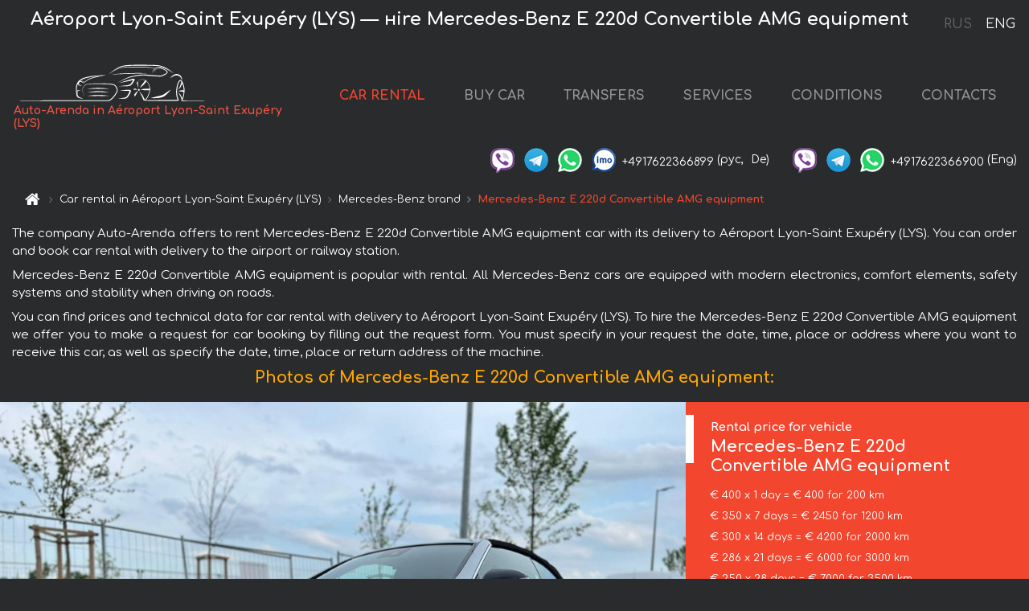

--- FILE ---
content_type: text/html; charset=utf-8
request_url: https://courchevel-cars.fr/en/a%C3%A9roport-lyon-saint-exup%C3%A9ry-lys-/mercedes--e-220d-convertible
body_size: 8755
content:
<!DOCTYPE html>  <html lang="en"><head><meta charset="UTF-8"><meta name="viewport" content="width=device-width,initial-scale=1,minimum-scale=1,shrink-to-fit=no"> <link rel="alternate" hreflang="x-default" href="https://courchevel-cars.fr/en/aéroport-lyon-saint-exupéry-lys-/mercedes--e-220d-convertible" /><link rel="alternate" hreflang="en" href="https://courchevel-cars.fr/en/a%C3%A9roport-lyon-saint-exup%C3%A9ry-lys-/mercedes--e-220d-convertible" /><link rel="alternate" hreflang="de" href="https://courchevel-cars.fr/en/a%C3%A9roport-lyon-saint-exup%C3%A9ry-lys-/mercedes--e-220d-convertible" /><link rel="alternate" hreflang="fr" href="https://courchevel-cars.fr/en/a%C3%A9roport-lyon-saint-exup%C3%A9ry-lys-/mercedes--e-220d-convertible" /><link rel="alternate" hreflang="es" href="https://courchevel-cars.fr/en/a%C3%A9roport-lyon-saint-exup%C3%A9ry-lys-/mercedes--e-220d-convertible" /><link rel="alternate" hreflang="en-it" href="https://courchevel-cars.fr/en/a%C3%A9roport-lyon-saint-exup%C3%A9ry-lys-/mercedes--e-220d-convertible" /><link rel="alternate" hreflang="cs" href="https://courchevel-cars.fr/en/a%C3%A9roport-lyon-saint-exup%C3%A9ry-lys-/mercedes--e-220d-convertible" /><link rel="alternate" hreflang="nl" href="https://courchevel-cars.fr/en/a%C3%A9roport-lyon-saint-exup%C3%A9ry-lys-/mercedes--e-220d-convertible" /><link rel="alternate" hreflang="pt" href="https://courchevel-cars.fr/en/a%C3%A9roport-lyon-saint-exup%C3%A9ry-lys-/mercedes--e-220d-convertible" /><link rel="alternate" hreflang="lb" href="https://courchevel-cars.fr/en/a%C3%A9roport-lyon-saint-exup%C3%A9ry-lys-/mercedes--e-220d-convertible" /><link rel="alternate" hreflang="tr" href="https://courchevel-cars.fr/en/a%C3%A9roport-lyon-saint-exup%C3%A9ry-lys-/mercedes--e-220d-convertible" /><link rel="alternate" hreflang="ar" href="https://courchevel-cars.fr/en/a%C3%A9roport-lyon-saint-exup%C3%A9ry-lys-/mercedes--e-220d-convertible" /><link rel="alternate" hreflang="da" href="https://courchevel-cars.fr/en/a%C3%A9roport-lyon-saint-exup%C3%A9ry-lys-/mercedes--e-220d-convertible" /><link rel="alternate" hreflang="he" href="https://courchevel-cars.fr/en/a%C3%A9roport-lyon-saint-exup%C3%A9ry-lys-/mercedes--e-220d-convertible" /><link rel="alternate" hreflang="pl" href="https://courchevel-cars.fr/en/a%C3%A9roport-lyon-saint-exup%C3%A9ry-lys-/mercedes--e-220d-convertible" /><link rel="alternate" hreflang="ru" href="https://courchevel-cars.fr/ru/a%C3%A9roport-lyon-saint-exup%C3%A9ry-lys-/mercedes--e-220d-convertible" /><link rel="alternate" hreflang="uk" href="https://courchevel-cars.fr/ru/a%C3%A9roport-lyon-saint-exup%C3%A9ry-lys-/mercedes--e-220d-convertible" /><link rel="alternate" hreflang="be" href="https://courchevel-cars.fr/ru/a%C3%A9roport-lyon-saint-exup%C3%A9ry-lys-/mercedes--e-220d-convertible" /><link rel="alternate" hreflang="kk" href="https://courchevel-cars.fr/ru/a%C3%A9roport-lyon-saint-exup%C3%A9ry-lys-/mercedes--e-220d-convertible" /><link rel="alternate" hreflang="uz" href="https://courchevel-cars.fr/ru/a%C3%A9roport-lyon-saint-exup%C3%A9ry-lys-/mercedes--e-220d-convertible" /><link rel="alternate" hreflang="ce" href="https://courchevel-cars.fr/ru/a%C3%A9roport-lyon-saint-exup%C3%A9ry-lys-/mercedes--e-220d-convertible" /><link rel="alternate" hreflang="am" href="https://courchevel-cars.fr/ru/a%C3%A9roport-lyon-saint-exup%C3%A9ry-lys-/mercedes--e-220d-convertible" /><link rel="alternate" hreflang="az" href="https://courchevel-cars.fr/ru/a%C3%A9roport-lyon-saint-exup%C3%A9ry-lys-/mercedes--e-220d-convertible" /><link rel="alternate" hreflang="lt" href="https://courchevel-cars.fr/ru/a%C3%A9roport-lyon-saint-exup%C3%A9ry-lys-/mercedes--e-220d-convertible" /><link rel="alternate" hreflang="lv" href="https://courchevel-cars.fr/ru/a%C3%A9roport-lyon-saint-exup%C3%A9ry-lys-/mercedes--e-220d-convertible" /><link rel="alternate" hreflang="et" href="https://courchevel-cars.fr/ru/a%C3%A9roport-lyon-saint-exup%C3%A9ry-lys-/mercedes--e-220d-convertible" /><link rel="alternate" hreflang="ka" href="https://courchevel-cars.fr/ru/a%C3%A9roport-lyon-saint-exup%C3%A9ry-lys-/mercedes--e-220d-convertible" /> <link rel="canonical" href="https://courchevel-cars.fr/en/aéroport-lyon-saint-exupéry-lys-/mercedes--e-220d-convertible" /> <title>Rent Mercedes-Benz E 220d Convertible AMG equipment in Aéroport Lyon-Saint Exupéry (LYS) | Auto-Arenda</title><meta name="description" content="Hire Mercedes-Benz E 220d Convertible AMG equipment in Aéroport Lyon-Saint Exupéry (LYS), booking, specification, price, cost, details"/><meta name="keywords" content="rent Mercedes-Benz E 220d Convertible AMG equipment, price for car rental in Aéroport Lyon-Saint Exupéry (LYS), car rental, car deposit, rental, reservation, price, features, business class, comfortable car"/> <link rel="apple-touch-icon" sizes="180x180" href="/apple-touch-icon.png"><link rel="icon" type="image/png" sizes="32x32" href="/favicon-32x32.png"><link rel="icon" type="image/png" sizes="16x16" href="/favicon-16x16.png"><link rel="manifest" href="/site.webmanifest"><link rel="mask-icon" href="/safari-pinned-tab.svg" color="#5bbad5"><meta name="msapplication-TileColor" content="#da532c"><meta name="theme-color" content="#ffffff"><link rel="shortcut icon" type="image/x-icon" href="/favicon-32x32.png"/> <link href="https://fonts.googleapis.com/css2?family=Comfortaa:wght@400;700&display=swap" rel="stylesheet"><link href="/fonts/fontello/css/fontello.css" rel="stylesheet"> <link href="https://maxcdn.bootstrapcdn.com/font-awesome/4.7.0/css/font-awesome.min.css" rel="stylesheet" integrity="sha384-wvfXpqpZZVQGK6TAh5PVlGOfQNHSoD2xbE+QkPxCAFlNEevoEH3Sl0sibVcOQVnN" crossOrigin="anonymous"> <link rel="stylesheet" href="https://stackpath.bootstrapcdn.com/bootstrap/4.3.1/css/bootstrap.min.css" integrity="sha384-ggOyR0iXCbMQv3Xipma34MD+dH/1fQ784/j6cY/iJTQUOhcWr7x9JvoRxT2MZw1T" crossorigin="anonymous"> <link  href="https://cdnjs.cloudflare.com/ajax/libs/fotorama/4.6.4/fotorama.css" rel="stylesheet"> <link href="https://cdnjs.cloudflare.com/ajax/libs/gijgo/1.9.13/combined/css/gijgo.min.css" rel="stylesheet" type="text/css" /> <script src="https://code.jquery.com/jquery-3.3.1.min.js" integrity="sha256-FgpCb/KJQlLNfOu91ta32o/NMZxltwRo8QtmkMRdAu8=" crossOrigin="anonymous"></script> <script src="https://cdnjs.cloudflare.com/ajax/libs/fotorama/4.6.4/fotorama.js"></script> <link rel="stylesheet" href="/libs/intl-tel-input/css/intlTelInput.css"/> <script src="/libs/intl-tel-input/js/intlTelInput.min.js"></script> <script>let carId="mercedes--e-220d-convertible",exclusiveOffer=false,carToken="x5j0wru9ud",carImagesId=['e2cbda50be29eca9b3dde3f1d3fbd2ef','a3fa51182d61e22a84ac37d600459b81','4c812db613cecf3fe9694c47a9353aa9','4e722dfd91b87863e91d258aafbe42c0','540357bafe63575abc694ae2bc27ee9e','e069dc5f26d61cf775df432bf8c300ae','6b781125a41dc65d33a996d0119edc8c','55ee11f3167da5d227105e3c07e78206','9b8d41e790ec90ea1f6b4c397cc8d5b0','bfbf750ccddc0289ad5a7d5f3fe71689','d8293892abee99f9589e6224fb7c4fee','2b15291d1959d5237e461cac5baaec28','b04c9d1f0a7acb83462b862cda0db3fc','ba97e8546aea9a0ffdae8f40e3dd245a','05bc44d7413b1e6526e3f4530d5e7e4c','2c71b1f7f391841c2d6f461f39b8a571','2e7e097cfbd38e3748243e6446095e06','45d911a7b2bdd81f3ca20e345d0f7da1','cd45552e9221cd69f5a719824f284317','931ed6748ece5202b59720f7f17d072c','1ddbcaa67bc1eac489c2f6a619620cc9','0864fd1fa87157d98ce27e65caec2e4a','d95a91b06087f49f355de864a95a36de','c1b9fa676407e568372af3097b5f468d','a54d1b0daa6b297ea535c7418952bab5',]</script><meta property="og:title" content="Rent Mercedes-Benz E 220d Convertible AMG equipment in Aéroport Lyon-Saint Exupéry (LYS) | Auto-Arenda"/><meta property="og:type" content="website"/><meta property="og:url" content="https://courchevel-cars.fr/en/aéroport-lyon-saint-exupéry-lys-/mercedes--e-220d-convertible"/>  <meta property="og:image" content="https://courchevel-cars.fr/img/cars-img/mercedes--e-220d-convertible/mercedes--e-220d-convertible--e2cbda50be29eca9b3dde3f1d3fbd2ef--640x480.jpg"/><meta property="og:image:secure_url" content="https://courchevel-cars.fr/img/cars-img/mercedes--e-220d-convertible/mercedes--e-220d-convertible--e2cbda50be29eca9b3dde3f1d3fbd2ef--640x480.jpg"/><meta property="og:image:alt" content="Aéroport Lyon-Saint Exupéry (LYS) — нire Mercedes-Benz E 220d Convertible AMG equipment"/><meta property="og:description" content="Hire Mercedes-Benz E 220d Convertible AMG equipment in Aéroport Lyon-Saint Exupéry (LYS), booking, specification, price, cost, details"/> <meta property="og:locale" content="en_GB" /><meta property="og:locale:alternate" content="en_US" /><meta property="og:locale:alternate" content="de_BE" /><meta property="og:locale:alternate" content="de_DE" /><meta property="og:locale:alternate" content="de_LI" /><meta property="og:locale:alternate" content="de_LU" /><meta property="og:locale:alternate" content="de_CH" /><meta property="og:locale:alternate" content="de_AT" /><meta property="og:locale:alternate" content="fr_BE" /><meta property="og:locale:alternate" content="fr_FR" /><meta property="og:locale:alternate" content="fr_LU" /><meta property="og:locale:alternate" content="fr_MC" /><meta property="og:locale:alternate" content="fr_CH" /><meta property="og:locale:alternate" content="es_ES" /><meta property="og:locale:alternate" content="it_IT" /><meta property="og:locale:alternate" content="it_CH" /><meta property="og:locale:alternate" content="cs_CZ" /><meta property="og:locale:alternate" content="nl_BE" /><meta property="og:locale:alternate" content="nl_NL" /><meta property="og:locale:alternate" content="pt_PT" /><meta property="og:locale:alternate" content="tr_TR" /><meta property="og:locale:alternate" content="ar_AE" /><meta property="og:locale:alternate" content="ar_IQ" /><meta property="og:locale:alternate" content="ar_SA" /><meta property="og:locale:alternate" content="ar_QA" /><meta property="og:locale:alternate" content="ar_EG" /><meta property="og:locale:alternate" content="da_DK" /><meta property="og:locale:alternate" content="he_IL" /><meta property="og:locale:alternate" content="pl_PL" /> <meta property="og:site_name" content="Luxury vehicles and VIP cars rental in Europe. Airports transfers and cities transfers in Europe."/>  <!-- Global site tag (gtag.js) - Google Analytics -->
<script async src="https://www.googletagmanager.com/gtag/js?id=UA-106057562-24"></script>
<script>window.dataLayer = window.dataLayer || []; function gtag(){dataLayer.push(arguments);} gtag('js', new Date()); gtag('config', 'UA-106057562-24');</script>   <script>const lng="en",pathToImg="/img/cars-img",minRentalDays=1</script><script defer="defer" src="/js/vendors.bc9e51.bundle.js"></script><script defer="defer" src="/js/carDetailsCityObject.bc9e51.bundle.js"></script><link href="/css/carDetailsCityObject.bc9e51.css" rel="stylesheet"></head><body>  <!-- Yandex.Metrika counter --> <script> (function(m,e,t,r,i,k,a){m[i]=m[i]||function(){(m[i].a=m[i].a||[]).push(arguments)}; m[i].l=1*new Date();k=e.createElement(t),a=e.getElementsByTagName(t)[0],k.async=1,k.src=r,a.parentNode.insertBefore(k,a)}) (window, document, "script", "https://cdn.jsdelivr.net/npm/yandex-metrica-watch/tag.js", "ym"); ym(48095612, "init", { clickmap:true, trackLinks:true, accurateTrackBounce:true }); </script> <noscript><div><img src="https://mc.yandex.ru/watch/48095612" style="position:absolute; left:-9999px;" alt="" /></div></noscript> <!-- /Yandex.Metrika counter -->   <!-- Rating Mail.ru counter -->
<script>
  var _tmr = window._tmr || (window._tmr = []);
  _tmr.push({id: "3015866", type: "pageView", start: (new Date()).getTime()});
  (function (d, w, id) {
    if (d.getElementById(id)) return;
    var ts = d.createElement("script"); ts.async = true; ts.id = id;
    ts.src = "https://top-fwz1.mail.ru/js/code.js";
    var f = function () {var s = d.getElementsByTagName("script")[0]; s.parentNode.insertBefore(ts, s);};
    if (w.opera == "[object Opera]") { d.addEventListener("DOMContentLoaded", f, false); } else { f(); }
  })(document, window, "topmailru-code");
</script><noscript><div>
  <img src="https://top-fwz1.mail.ru/counter?id=2929131;js=na" style="border:0;position:absolute;left:-9999px;" alt="Top.Mail.Ru" />
</div></noscript>
<!-- //Rating Mail.ru counter -->   <div class="menu-flags"><a class="" href="/ru/aéroport-lyon-saint-exupéry-lys-/mercedes--e-220d-convertible" title="Auto-Arenda Company, Russian version of the site">RUS </a><a class="active" href="/en/aéroport-lyon-saint-exupéry-lys-/mercedes--e-220d-convertible" title="Auto-Arenda Company, English version of the site">ENG</a></div>  <h1>Aéroport Lyon-Saint Exupéry (LYS) — нire Mercedes-Benz E 220d Convertible AMG equipment</h1> <header class="page-header"><nav class="navbar navbar-expand-lg navbar-dark"><a class="navbar-brand mb-0 logo-link" href="/en"><img src="/img/logo/auto-arenda-logo.png" class="d-inline-block align-top rounded logo" alt="Auto-Arenda logo"><h2>Auto-Arenda in Aéroport Lyon-Saint Exupéry (LYS)</h2></a><button class="navbar-toggler navbar-toggler-right" type="button" data-toggle="collapse" data-target="#navbarMenu" aria-controls="navbarMenu" aria-expanded="false" aria-label="Toggle navigation"><span class="navbar-toggler-icon"></span></button> <div class="collapse navbar-collapse" id="navbarMenu"><ul class="navbar-nav"><li class="nav-item active"><a class="nav-link" href="/en/aéroport-lyon-saint-exupéry-lys-">CAR RENTAL</a></li><li class="nav-item">  <a class="nav-link" href="https://auto-arenda.eu/en/buy-car" target="_blank">BUY CAR</a>  </li><li class="nav-item"><a class="nav-link" href="/en/transfer">TRANSFERS</a></li><li class="nav-item"><a class="nav-link" href="/en/services">SERVICES</a></li><li class="nav-item"><a class="nav-link" href="/en/terms-and-conditions">CONDITIONS</a></li><li class="nav-item"><a class="nav-link" href="/en/contacts">CONTACTS</a></li></ul></div> </nav> <address class="top-address"><div class="social-line"><a target="_blank" class="viber-link" href="viber://chat?number=+4917622366899" title="Viber"><span class="social-logos viber"></span></a> <a target="_blank" href="https://t.me/RentVIPLuxurySportCar" title="Telegram"><span class="social-logos telegram"></span></a> <a target="_blank" href="https://wa.me/4917622366899" title="WhatsApp"><span class="social-logos whats-app"></span></a> <span class="social-logos imo"></span> <span class="social-number">+4917622366899</span><span class="social-name"> (рус, </span><span class="social-name"> De)</span></div><div class="social-line"><a target="_blank" class="viber-link" href="viber://chat?number=+4917622366900" title="Viber"><span class="social-logos viber"></span></a> <a target="_blank" href="https://t.me/auto_arenda_eu" title="Telegram"><span class="social-logos telegram not-action"></span></a> <a target="_blank" href="https://wa.me/4917622366900" title="WhatsApp"><span class="social-logos whats-app"></span></a> <span class="social-number">+4917622366900</span><span class="social-name"> (Eng)</span></div></address>   <div class="breadcrumb-container"><ol class="breadcrumb" itemscope itemtype="https://schema.org/BreadcrumbList"><li class="breadcrumb-item"><a href="/en"><span class="icon-home"></span> <span></span></a></li><li class="breadcrumb-item" itemprop="itemListElement" itemscope itemtype="https://schema.org/ListItem"><span></span> <a href="/en/aéroport-lyon-saint-exupéry-lys-" itemprop="item"><span itemprop="name">Car rental in Aéroport Lyon-Saint Exupéry (LYS)</span></a><meta itemprop="position" content="1"/></li><li class="breadcrumb-item" itemprop="itemListElement" itemscope itemtype="https://schema.org/ListItem"><span></span> <a href="/en/aéroport-lyon-saint-exupéry-lys-/mercedes" itemprop="item"><span itemprop="name">Mercedes-Benz brand</span></a><meta itemprop="position" content="2"/></li><li class="breadcrumb-item active" itemprop="itemListElement" itemscope itemtype="https://schema.org/ListItem" aria-current="page"><span></span> <span itemprop="name">Mercedes-Benz E 220d Convertible AMG equipment</span><meta itemprop="position" content="3"/></li></ol></div>  </header> <main class="container-fluid" itemscope itemtype="https://schema.org/Product"><div class="articles-paragraphs"><header itemprop="description">  <p class="ap">The company Auto-Arenda offers to rent Mercedes-Benz E 220d Convertible AMG equipment car with its delivery to Aéroport Lyon-Saint Exupéry (LYS). You can order and book car rental with delivery to the airport or railway station.</p><p class="ap">Mercedes-Benz E 220d Convertible AMG equipment is popular with rental. All Mercedes-Benz cars are equipped with modern electronics, comfort elements, safety systems and stability when driving on roads.</p><p class="ap">You can find prices and technical data for car rental with delivery to Aéroport Lyon-Saint Exupéry (LYS). To hire the Mercedes-Benz E 220d Convertible AMG equipment we offer you to make a request for car booking by filling out the request form. You must specify in your request the date, time, place or address where you want to receive this car, as well as specify the date, time, place or return address of the machine.</p> </header></div><div class="row"><h2 class="article-title gallery-title">Photos of Mercedes-Benz E 220d Convertible AMG equipment:</h2>   <div itemprop="image" itemscope itemtype="https://schema.org/ImageObject"><meta itemprop="url" content="https://courchevel-cars.fr/img/cars-img/mercedes--e-220d-convertible/mercedes--e-220d-convertible--e2cbda50be29eca9b3dde3f1d3fbd2ef--1280x960.jpg"/><meta itemprop="alternateName" content="Rent-a-car Mercedes-Benz E 220d Convertible AMG equipment in Aéroport Lyon-Saint Exupéry (LYS), photo 1"/></div>  <div itemprop="image" itemscope itemtype="https://schema.org/ImageObject"><meta itemprop="url" content="https://courchevel-cars.fr/img/cars-img/mercedes--e-220d-convertible/mercedes--e-220d-convertible--a3fa51182d61e22a84ac37d600459b81--1280x960.jpg"/><meta itemprop="alternateName" content="Rent-a-car Mercedes-Benz E 220d Convertible AMG equipment in Aéroport Lyon-Saint Exupéry (LYS), photo 2"/></div>  <div itemprop="image" itemscope itemtype="https://schema.org/ImageObject"><meta itemprop="url" content="https://courchevel-cars.fr/img/cars-img/mercedes--e-220d-convertible/mercedes--e-220d-convertible--4c812db613cecf3fe9694c47a9353aa9--1280x960.jpg"/><meta itemprop="alternateName" content="Rent-a-car Mercedes-Benz E 220d Convertible AMG equipment in Aéroport Lyon-Saint Exupéry (LYS), photo 3"/></div>  <div itemprop="image" itemscope itemtype="https://schema.org/ImageObject"><meta itemprop="url" content="https://courchevel-cars.fr/img/cars-img/mercedes--e-220d-convertible/mercedes--e-220d-convertible--4e722dfd91b87863e91d258aafbe42c0--1280x960.jpg"/><meta itemprop="alternateName" content="Rent-a-car Mercedes-Benz E 220d Convertible AMG equipment in Aéroport Lyon-Saint Exupéry (LYS), photo 4"/></div>  <div itemprop="image" itemscope itemtype="https://schema.org/ImageObject"><meta itemprop="url" content="https://courchevel-cars.fr/img/cars-img/mercedes--e-220d-convertible/mercedes--e-220d-convertible--540357bafe63575abc694ae2bc27ee9e--1280x960.jpg"/><meta itemprop="alternateName" content="Rent-a-car Mercedes-Benz E 220d Convertible AMG equipment in Aéroport Lyon-Saint Exupéry (LYS), photo 5"/></div>  <div itemprop="image" itemscope itemtype="https://schema.org/ImageObject"><meta itemprop="url" content="https://courchevel-cars.fr/img/cars-img/mercedes--e-220d-convertible/mercedes--e-220d-convertible--e069dc5f26d61cf775df432bf8c300ae--1280x960.jpg"/><meta itemprop="alternateName" content="Rent-a-car Mercedes-Benz E 220d Convertible AMG equipment in Aéroport Lyon-Saint Exupéry (LYS), photo 6"/></div>  <div itemprop="image" itemscope itemtype="https://schema.org/ImageObject"><meta itemprop="url" content="https://courchevel-cars.fr/img/cars-img/mercedes--e-220d-convertible/mercedes--e-220d-convertible--6b781125a41dc65d33a996d0119edc8c--1280x960.jpg"/><meta itemprop="alternateName" content="Rent-a-car Mercedes-Benz E 220d Convertible AMG equipment in Aéroport Lyon-Saint Exupéry (LYS), photo 7"/></div>  <div itemprop="image" itemscope itemtype="https://schema.org/ImageObject"><meta itemprop="url" content="https://courchevel-cars.fr/img/cars-img/mercedes--e-220d-convertible/mercedes--e-220d-convertible--55ee11f3167da5d227105e3c07e78206--1280x960.jpg"/><meta itemprop="alternateName" content="Rent-a-car Mercedes-Benz E 220d Convertible AMG equipment in Aéroport Lyon-Saint Exupéry (LYS), photo 8"/></div>  <div itemprop="image" itemscope itemtype="https://schema.org/ImageObject"><meta itemprop="url" content="https://courchevel-cars.fr/img/cars-img/mercedes--e-220d-convertible/mercedes--e-220d-convertible--9b8d41e790ec90ea1f6b4c397cc8d5b0--1280x960.jpg"/><meta itemprop="alternateName" content="Rent-a-car Mercedes-Benz E 220d Convertible AMG equipment in Aéroport Lyon-Saint Exupéry (LYS), photo 9"/></div>  <div itemprop="image" itemscope itemtype="https://schema.org/ImageObject"><meta itemprop="url" content="https://courchevel-cars.fr/img/cars-img/mercedes--e-220d-convertible/mercedes--e-220d-convertible--bfbf750ccddc0289ad5a7d5f3fe71689--1280x960.jpg"/><meta itemprop="alternateName" content="Rent-a-car Mercedes-Benz E 220d Convertible AMG equipment in Aéroport Lyon-Saint Exupéry (LYS), photo 10"/></div>  <div itemprop="image" itemscope itemtype="https://schema.org/ImageObject"><meta itemprop="url" content="https://courchevel-cars.fr/img/cars-img/mercedes--e-220d-convertible/mercedes--e-220d-convertible--d8293892abee99f9589e6224fb7c4fee--1280x960.jpg"/><meta itemprop="alternateName" content="Rent-a-car Mercedes-Benz E 220d Convertible AMG equipment in Aéroport Lyon-Saint Exupéry (LYS), photo 11"/></div>  <div itemprop="image" itemscope itemtype="https://schema.org/ImageObject"><meta itemprop="url" content="https://courchevel-cars.fr/img/cars-img/mercedes--e-220d-convertible/mercedes--e-220d-convertible--2b15291d1959d5237e461cac5baaec28--1280x960.jpg"/><meta itemprop="alternateName" content="Rent-a-car Mercedes-Benz E 220d Convertible AMG equipment in Aéroport Lyon-Saint Exupéry (LYS), photo 12"/></div>  <div itemprop="image" itemscope itemtype="https://schema.org/ImageObject"><meta itemprop="url" content="https://courchevel-cars.fr/img/cars-img/mercedes--e-220d-convertible/mercedes--e-220d-convertible--b04c9d1f0a7acb83462b862cda0db3fc--1280x960.jpg"/><meta itemprop="alternateName" content="Rent-a-car Mercedes-Benz E 220d Convertible AMG equipment in Aéroport Lyon-Saint Exupéry (LYS), photo 13"/></div>  <div itemprop="image" itemscope itemtype="https://schema.org/ImageObject"><meta itemprop="url" content="https://courchevel-cars.fr/img/cars-img/mercedes--e-220d-convertible/mercedes--e-220d-convertible--ba97e8546aea9a0ffdae8f40e3dd245a--1280x960.jpg"/><meta itemprop="alternateName" content="Rent-a-car Mercedes-Benz E 220d Convertible AMG equipment in Aéroport Lyon-Saint Exupéry (LYS), photo 14"/></div>  <div itemprop="image" itemscope itemtype="https://schema.org/ImageObject"><meta itemprop="url" content="https://courchevel-cars.fr/img/cars-img/mercedes--e-220d-convertible/mercedes--e-220d-convertible--05bc44d7413b1e6526e3f4530d5e7e4c--1280x960.jpg"/><meta itemprop="alternateName" content="Rent-a-car Mercedes-Benz E 220d Convertible AMG equipment in Aéroport Lyon-Saint Exupéry (LYS), photo 15"/></div>  <div itemprop="image" itemscope itemtype="https://schema.org/ImageObject"><meta itemprop="url" content="https://courchevel-cars.fr/img/cars-img/mercedes--e-220d-convertible/mercedes--e-220d-convertible--2c71b1f7f391841c2d6f461f39b8a571--1280x960.jpg"/><meta itemprop="alternateName" content="Rent-a-car Mercedes-Benz E 220d Convertible AMG equipment in Aéroport Lyon-Saint Exupéry (LYS), photo 16"/></div>  <div itemprop="image" itemscope itemtype="https://schema.org/ImageObject"><meta itemprop="url" content="https://courchevel-cars.fr/img/cars-img/mercedes--e-220d-convertible/mercedes--e-220d-convertible--2e7e097cfbd38e3748243e6446095e06--1280x960.jpg"/><meta itemprop="alternateName" content="Rent-a-car Mercedes-Benz E 220d Convertible AMG equipment in Aéroport Lyon-Saint Exupéry (LYS), photo 17"/></div>  <div itemprop="image" itemscope itemtype="https://schema.org/ImageObject"><meta itemprop="url" content="https://courchevel-cars.fr/img/cars-img/mercedes--e-220d-convertible/mercedes--e-220d-convertible--45d911a7b2bdd81f3ca20e345d0f7da1--1280x960.jpg"/><meta itemprop="alternateName" content="Rent-a-car Mercedes-Benz E 220d Convertible AMG equipment in Aéroport Lyon-Saint Exupéry (LYS), photo 18"/></div>  <div itemprop="image" itemscope itemtype="https://schema.org/ImageObject"><meta itemprop="url" content="https://courchevel-cars.fr/img/cars-img/mercedes--e-220d-convertible/mercedes--e-220d-convertible--cd45552e9221cd69f5a719824f284317--1280x960.jpg"/><meta itemprop="alternateName" content="Rent-a-car Mercedes-Benz E 220d Convertible AMG equipment in Aéroport Lyon-Saint Exupéry (LYS), photo 19"/></div>  <div itemprop="image" itemscope itemtype="https://schema.org/ImageObject"><meta itemprop="url" content="https://courchevel-cars.fr/img/cars-img/mercedes--e-220d-convertible/mercedes--e-220d-convertible--931ed6748ece5202b59720f7f17d072c--1280x960.jpg"/><meta itemprop="alternateName" content="Rent-a-car Mercedes-Benz E 220d Convertible AMG equipment in Aéroport Lyon-Saint Exupéry (LYS), photo 20"/></div>  <div itemprop="image" itemscope itemtype="https://schema.org/ImageObject"><meta itemprop="url" content="https://courchevel-cars.fr/img/cars-img/mercedes--e-220d-convertible/mercedes--e-220d-convertible--1ddbcaa67bc1eac489c2f6a619620cc9--1280x960.jpg"/><meta itemprop="alternateName" content="Rent-a-car Mercedes-Benz E 220d Convertible AMG equipment in Aéroport Lyon-Saint Exupéry (LYS), photo 21"/></div>  <div itemprop="image" itemscope itemtype="https://schema.org/ImageObject"><meta itemprop="url" content="https://courchevel-cars.fr/img/cars-img/mercedes--e-220d-convertible/mercedes--e-220d-convertible--0864fd1fa87157d98ce27e65caec2e4a--1280x960.jpg"/><meta itemprop="alternateName" content="Rent-a-car Mercedes-Benz E 220d Convertible AMG equipment in Aéroport Lyon-Saint Exupéry (LYS), photo 22"/></div>  <div itemprop="image" itemscope itemtype="https://schema.org/ImageObject"><meta itemprop="url" content="https://courchevel-cars.fr/img/cars-img/mercedes--e-220d-convertible/mercedes--e-220d-convertible--d95a91b06087f49f355de864a95a36de--1280x960.jpg"/><meta itemprop="alternateName" content="Rent-a-car Mercedes-Benz E 220d Convertible AMG equipment in Aéroport Lyon-Saint Exupéry (LYS), photo 23"/></div>  <div itemprop="image" itemscope itemtype="https://schema.org/ImageObject"><meta itemprop="url" content="https://courchevel-cars.fr/img/cars-img/mercedes--e-220d-convertible/mercedes--e-220d-convertible--c1b9fa676407e568372af3097b5f468d--1280x960.jpg"/><meta itemprop="alternateName" content="Rent-a-car Mercedes-Benz E 220d Convertible AMG equipment in Aéroport Lyon-Saint Exupéry (LYS), photo 24"/></div>  <div itemprop="image" itemscope itemtype="https://schema.org/ImageObject"><meta itemprop="url" content="https://courchevel-cars.fr/img/cars-img/mercedes--e-220d-convertible/mercedes--e-220d-convertible--a54d1b0daa6b297ea535c7418952bab5--1280x960.jpg"/><meta itemprop="alternateName" content="Rent-a-car Mercedes-Benz E 220d Convertible AMG equipment in Aéroport Lyon-Saint Exupéry (LYS), photo 25"/></div>  <div class="com-lg-9 col-xl-8 no-gutters fotorama-container" id="info"><div id="fotorama" class="fotorama" data-width="1280" data-ratio="4/3" data-nav="thumbs" data-thumbheight="96" data-thumbwidth="128" data-auto="true">  </div></div><div class="com-lg-3 col-xl-4 no-gutters details-container"><div class="container-fluid car-info"><div class="row">    <div class="car-price marker"><h3>Rental price for vehicle <span class="car-name"><span itemprop="brand" itemtype="https://schema.org/Brand" itemscope><span itemprop="name">Mercedes-Benz </span></span><span itemprop="model"> E 220d Convertible AMG equipment</span></span></h3><div itemprop="offers" itemscope itemtype="https://schema.org/Offer">    <div class="season-normal">  <meta itemprop="availability" content="https://schema.org/InStock"/><meta itemprop="priceValidUntil" content="2030-01-01"/><ul class="car-details ">   <li>  <span>€ 400 x 1 day = € 400 for 200 km </span></li>    <li>  <span>€ 350 x 7 days = € 2450 for 1200 km </span></li>    <li>  <span>€ 300 x 14 days = € 4200 for 2000 km </span></li>    <li>  <span>€ 286 x 21 days = € 6000 for 3000 km </span></li>    <li>  <meta itemprop="priceCurrency" content="EUR"><meta itemprop="price" content="7000">  <span>€ 250 x 28 days = € 7000 for 3500 km </span></li>       </ul></div>   <div class="calculate-price-button-wrapper"><a itemprop="url" class="calculate-price-button btn btn-light" href="#calculator">Calculating the cost of car <span class="icon-right-open"></span></a></div>  </div>  <hr/><ul class="car-details">  <li>€ 2 / km – Price for exceeding the mileage limit</li>    <li>€ 5000 – Pledge / Liability / Franchise. Deposit will block on the main driver’s credit card OR accept cash.</li>  </ul>  </div>   <div class="car-characteristics marker">    <h3>Technical specification <span class="car-name" itemprop="name">Mercedes-Benz E 220d Convertible AMG equipment</span></h3>   <ul class="car-details">    <li>Transmission – Automatic</li>     <li>Seats – 4</li>     <li>GPS – included</li>   </ul>   <hr/>   <ul class="car-details">    <li>Minimum driver age – 25 years old</li>   </ul>  </div></div></div></div></div><div class="row car-request"><section class="container">   <script>const templateH = "h",
        templateM = "min",
        templateD = "day(s)",
        templateKm = "km",
        carPrice = {
            "pricePackages": { "Standard": {
                    "price": [0,400,800,1200,1600,2000,2400,2450,2800,3150,3500,3850,4200,4550,4200,4637,4947,5256,5565,5874,6183,6000,6417,6708,7000,7000,7000,7000,7000],
                    "km": [0,200,400,600,800,1000,1200,1200,1371,1543,1714,1886,2000,2000,2000,2571,2743,2914,3000,3000,3000,3000,3500,3500,3500,3500,3500,3500,3500],
                    "extraKm": "2"
                },    }
        }</script><h2 class="text-center" id="calculator">Calculating the cost of  the Mercedes-Benz E 220d Convertible AMG equipment</h2><form id="carCalcRequestForm" method="post" autocomplete="off"><fieldset><div class="form-group row"><div class="col-12">&nbsp;</div></div><div class="form-group row"><div class="col-12 text-center"><strong>Start of lease (getting the car) or transfer</strong></div></div><div class="form-group row"><label for="dateStart" class="col-3 col-form-label text-right text-nowrap">Date</label><div class="col-auto"><input id="dateStart" name="dateStart" class="form-control" type="text" maxlength="100" aria-describedby="name" readonly="readonly" autocomplete="off"></div></div><div class="input-group row time-select"><label for="timeStart" class="col-3 col-form-label text-right text-nowrap">Time</label><div class="col-6 input-group time-field"><div class="input-group-append icon-for-field-wrapper"><div class="icon-for-field"><i class="gj-icon clock clock-icon"></i></div></div><select id="timeStart" name="timeStart"></select></div></div><div class="form-group row"><div class="col-12">&nbsp;</div></div><div class="form-group row"><div class="col-12 text-center"><strong>Finish of lease (returning of the car) or transfer</strong></div></div><div class="form-group row"><label for="dateEnd" class="col-3 col-form-label text-right text-nowrap">Date</label><div class="col-auto"><input id="dateEnd" name="dateEnd" class="form-control" type="text" aria-describedby="name" readonly="readonly" autocomplete="off"></div></div><div class="input-group row time-select"><label for="timeEnd" class="col-3 col-form-label text-right text-nowrap">Time</label><div class="col-6 input-group time-field"><div class="input-group-append icon-for-field-wrapper"><div class="icon-for-field"><i class="gj-icon clock clock-icon"></i></div></div><select id="timeEnd" name="timeEnd"></select></div></div><div class="form-group row"><div class="col-12">&nbsp;</div></div><div class="alert alert-danger hide" role="alert" id="alertNoDateTime">The date and time of the return of the car can not be earlier than the date and time of receipt of the car.</div><div class="alert alert-danger hide" role="alert" id="calcDaysLimit">The cost of renting a car is limited to a maximum of 28 days. If you are interested in renting for more than 28 days, you can make a request to us by email.</div><div class="alert alert-danger hide" role="alert" id="calcDaysMinLimit">days - minimum rental period for this car</div><div class=""><div class="alert alert-info" id="calcDuration"><h4 class="alert-heading">Info:</h4><p></p><p id="calcDurationDescribe">Based on the data you entered, calculated duration of rental car is <span class="font-weight-bold" id="durH"></span><span class="font-weight-bold" id="durM"></span>, that at a daily rent corresponds <span class="font-weight-bold"><span class="font-weight-bold" id="durD"></span> days</span>.</p></div></div><div class=""><div id="calcPackages" class="hide"><div class="hide" id="carPackageStandard"><br/><h5 class="alert-heading font-weight-bold"> Package &#34;Standard&#34; <span class="badge badge-warning">€ <span class="price-per-day"></span> per day</span></h5><div class="alert package-alert" id="alertStandard"><p><span class="font-weight-bold car-package-price"></span> - cost for <span class="font-weight-bold car-package-days"></span> rent. </p><hr class="top-border-color"><p><span class="font-weight-bold car-package-km"></span> mileage included in the cost. </p><p><span class="font-weight-bold car-package-extra-km"></span> - price for 1 km of additional mileage. </p><p><span class="font-weight-bold">€ 5000</span> - Pledge/Liability/Franchise/Deposit </p><button class="btn btn-primary btn-package" id="butStandard">SELECT</button></div></div><div class="hide" id="carPackageEconomical"><br/><h5 class="alert-heading font-weight-bold"> Package &#34;Economical&#34; <span class="badge badge-warning">€ <span class="price-per-day"></span> per day</span></h5><div class="alert package-alert" id="alertEconomical"><p><span class="font-weight-bold car-package-price"></span> - cost for <span class="font-weight-bold car-package-days"></span> rent. </p><hr class="top-border-color"><p><span class="font-weight-bold car-package-km"></span> mileage included in the cost. </p><p><span class="font-weight-bold car-package-extra-km"></span> - price for 1 km of additional mileage. </p><p><span class="font-weight-bold">€ 5000</span> - Pledge/Liability/Franchise/Deposit </p><button class="btn btn-primary btn-package" id="butEconomical">SELECT</button></div></div><div class="hide" id="carPackageMinimal"><br/><h5 class="alert-heading font-weight-bold"> Package &#34;Minimal&#34; <span class="badge badge-warning">€ <span class="price-per-day"></span> per day</span></h5><div class="alert package-alert" id="alertMinimal"><p><span class="font-weight-bold car-package-price"></span> - cost for <span class="font-weight-bold car-package-days"></span> rent. </p><hr class="top-border-color"><p><span class="font-weight-bold car-package-km"></span> mileage included in the cost. </p><p><span class="font-weight-bold car-package-extra-km"></span> - price for 1 km of additional mileage. </p><p><span class="font-weight-bold">€ 5000</span> - Pledge/Liability/Franchise/Deposit </p><button class="btn btn-primary btn-package" id="butMinimal">SELECT</button></div></div><div id="depositInfo" class="alert alert-info" role="alert"><strong>Deposit</strong> will block on the main driver’s credit card OR accept cash.</div><div id="welcomeToForm" class="alert alert-info" role="alert">If you want to make a request for the availability of this car for the dates you entered - fill the form below, please.</div></div></div><div class="form-group row"><div class="col-12"><hr class="border-top-1"></div></div><div class="form-group row"><div class="col-12 text-center"><strong>Contact details</strong></div></div><div class=""><div class="form-group row hide" id="selectPackages"><label for="selPackage" class="col-auto col-form-label text-right text-nowrap">Select Price Package for car:</label><div class="col-auto"><select class="custom-select сol-100" id="selPackage"></select></div></div></div><div class="form-group row bottom-margin-02"><div class="col text-center">Pick-Up Location (City, ZIP or airport, hotel)</div></div><div class="form-group row"><label for="cityStart" class="col-3 col-form-label text-right text-nowrap"></label><div class="col-auto"><input id="cityStart" name="cityStart" class="form-control" type="text" maxlength="100" aria-describedby="name" autocomplete="off"></div></div><div class="form-group row bottom-margin-02"><div class="col text-center">Drop-off Location (City, hotel, airport, etc.)</div></div><div class="form-group row"><label for="cityEnd" class="col-3 col-form-label text-right text-nowrap"></label><div class="col-auto"><input id="cityEnd" name="cityEnd" class="form-control" type="text" maxlength="100" aria-describedby="name" autocomplete="off"></div></div><hr><div class="form-group row"><label for="name" class="col-3 col-form-label text-right text-nowrap">Name</label><div class="col-auto"><input id="name" name="name" class="form-control" type="text" maxlength="100" aria-describedby="name" autocomplete="off"></div></div><div class="form-group row"><label for="email" class="col-3 col-form-label text-right text-nowrap">E-mail</label><div class="col-auto"><input id="email" name="email" class="form-control" type="text" maxlength="100" aria-describedby="email" autocomplete="off"></div></div><div class="input-group"><div class="checkbox"><label><input type="checkbox" name="isSubscribe" checked="checked" value="true" autocomplete="off"> notify about information via E-mail</label></div></div><div class="form-group row"><label for="phone" class="col-3 col-form-label text-right text-nowrap">Phone</label><div class="col-auto"><input id="phone" name="phone" class="form-control" type="text" maxlength="100" aria-describedby="phone" autocomplete="off"></div><div class="col small"><div>Please, to write your phone number in a standard form that seems to be recognized internationally.</div><div>The format is as follows:</div><div>+Country_Code Area_Code Local_Number</div><div>For example, <strong>+49 176 22366899</strong></div></div></div><div id="messageDiv" class="form-group"><label for="message" class="col-form-label">Your questions about booking a car or transfer (car with driver)</label><div class="col-auto"><textarea id="message" name="message" class="form-control" rows="5" maxlength="2000" aria-describedby="message"></textarea></div></div>  <div class="alert alert-warning hide" id="calcDeliveryWarning"><p>Calculated prices don&#39;t include delivery of the car, transfer or transportation of cars to another city. Delivery and drop off services are calculated separately on request.</p></div>  <div class="alert alert-danger hide" id="calcNotFillData"><p>Required fields were not filled in the form. Please fill fields above marked in red - the start and end dates of the car rent, and fields in the &#34;Contact details and car request&#34; form.</p></div><div id="carCalcRequestFormButtonDiv" class="text-right form-group has-success"><button id="carCalcRequestFormButton" class="btn btn-primary">SEND</button></div></fieldset></form>    </section></div></main> <footer class="footer-bottom"><div class="footer-copyright"><span class="text-muted copyright">Copyright © 2025 Auto-Arenda</span><a href="/en/cookie-policy" class="policies">Cookie Policy</a><a href="/en/privacy-policy" class="policies">Privacy Policy</a></div></footer> <div class="cookies-and-tracking hide alert alert-light alert-dismissible fixed-bottom text-secondary" role="alert"><button type="button" class="close" data-dismiss="alert" aria-label="Close"><span aria-hidden="true">&times;</span></button> <span class="cookies-message">By continuing to browse or by clicking <strong>"Accept All"</strong>, you agree to <a href="/en/cookie-policy">”Cookie Policy”</a> and agree to storing of first and third-party cookies on your browser to assist in our marketing, to enhance site navigation and analyze site usage. <button class="btn-cookies-and-tracking btn btn-secondary btn-sm">Accept All</button></span></div>      <script src="https://cdnjs.cloudflare.com/ajax/libs/popper.js/1.14.7/umd/popper.min.js" integrity="sha384-UO2eT0CpHqdSJQ6hJty5KVphtPhzWj9WO1clHTMGa3JDZwrnQq4sF86dIHNDz0W1" crossorigin="anonymous"></script> <script src="https://stackpath.bootstrapcdn.com/bootstrap/4.3.1/js/bootstrap.min.js" integrity="sha384-JjSmVgyd0p3pXB1rRibZUAYoIIy6OrQ6VrjIEaFf/nJGzIxFDsf4x0xIM+B07jRM" crossorigin="anonymous"></script> <script>$(document).ready((function(){var a=$("#fotorama").fotorama().data("fotorama"),o="128x96";function t(){var t="1280x960",i=window.innerWidth;if(i>=1200&&i<=1500&&(t="1024x768"),i>1024&&i<1200&&(t="1280x960"),i>640&&i<=1024?t="1024x768":i>400&&i<=640?t="640x480":i<=400&&(t="400x300"),o!=t){var h=[];carImagesId.forEach((function(a){h.push({img:pathToImg+"/"+carId+"/"+carId+"--"+a+"--"+t+".jpg",thumb:pathToImg+"/"+carId+"/"+carId+"--"+a+"--128x96.jpg"})})),a.load(h),o=t}}function i(){var a=$("main").outerWidth();a<640&&a>470?$(".fotorama").fotorama({thumbheight:72,thumbwidth:96}):a<=470?$(".fotorama").fotorama({thumbheight:48,thumbwidth:64}):$(".fotorama").fotorama({thumbheight:96,thumbwidth:128})}t(),i(),$(window).resize((function(){t(),i()}))})),$(document).ready((function(){$("#radioSeasonHigh").click((function(a){$(".season-normal").hide(),$(".season-high").show()})),$("#radioSeasonNormal").click((function(a){$(".season-normal").show(),$(".season-high").hide()}))}))</script></body></html>